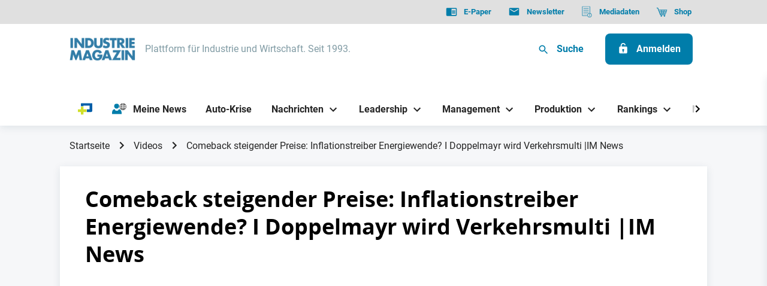

--- FILE ---
content_type: application/javascript; charset=UTF-8
request_url: https://industriemagazin.at/cdn-cgi/challenge-platform/scripts/jsd/main.js
body_size: 9028
content:
window._cf_chl_opt={AKGCx8:'b'};~function(v8,wr,wB,wP,wq,wH,wD,v1,v2,v4){v8=L,function(Y,v,vt,v7,M,Q){for(vt={Y:331,v:455,M:258,Q:230,J:438,y:428,S:285,I:265,b:401,g:419,z:355,N:394},v7=L,M=Y();!![];)try{if(Q=-parseInt(v7(vt.Y))/1+parseInt(v7(vt.v))/2+-parseInt(v7(vt.M))/3*(-parseInt(v7(vt.Q))/4)+parseInt(v7(vt.J))/5*(parseInt(v7(vt.y))/6)+-parseInt(v7(vt.S))/7*(-parseInt(v7(vt.I))/8)+parseInt(v7(vt.b))/9*(parseInt(v7(vt.g))/10)+-parseInt(v7(vt.z))/11*(parseInt(v7(vt.N))/12),v===Q)break;else M.push(M.shift())}catch(J){M.push(M.shift())}}(i,787278),wr=this||self,wB=wr[v8(255)],wP=null,wq=wd(),wH={},wH[v8(348)]='o',wH[v8(446)]='s',wH[v8(378)]='u',wH[v8(466)]='z',wH[v8(385)]='n',wH[v8(392)]='I',wH[v8(325)]='b',wD=wH,wr[v8(278)]=function(Y,M,Q,J,Mp,Mt,ME,vs,y,I,g,z,N,R,s){if(Mp={Y:412,v:467,M:442,Q:351,J:271,y:225,S:333,I:246,b:236,g:449,z:246,N:236,f:449,e:389,R:426,s:403,W:303,a:357,j:293,A:295,h:272},Mt={Y:259,v:467,M:431,Q:347,J:223,y:275,S:283,I:274,b:235,g:403,z:302,N:454},ME={Y:240,v:407,M:433,Q:416},vs=v8,y={'NOTJS':function(W,j){return W>=j},'wRIXO':function(W,j){return W<j},'fZkjy':vs(Mp.Y),'sYRYV':function(W,j){return W+j},'CHEjT':vs(Mp.v),'hlFbe':function(W,j){return W+j},'nCgJH':function(W,j){return W===j},'mOJMd':function(W,j){return W(j)},'XymER':function(W,j){return j===W},'QYiEo':function(W,j){return W+j},'cgSoB':function(W,j,A){return W(j,A)}},M===null||y[vs(Mp.M)](void 0,M))return J;for(I=y[vs(Mp.Q)](v0,M),Y[vs(Mp.J)][vs(Mp.y)]&&(I=I[vs(Mp.S)](Y[vs(Mp.J)][vs(Mp.y)](M))),I=Y[vs(Mp.I)][vs(Mp.b)]&&Y[vs(Mp.g)]?Y[vs(Mp.z)][vs(Mp.N)](new Y[(vs(Mp.f))](I)):function(W,va,j){if(va=vs,y[va(Mt.Y)]!==va(Mt.v))y[va(Mt.M)](y[va(Mt.Q)],200)&&y[va(Mt.J)](S[va(Mt.Q)],300)?z(y[va(Mt.y)]):N(y[va(Mt.S)](va(Mt.I),S[va(Mt.Q)]));else{for(W[va(Mt.b)](),j=0;y[va(Mt.J)](j,W[va(Mt.g)]);W[j+1]===W[j]?W[va(Mt.z)](y[va(Mt.N)](j,1),1):j+=1);return W}}(I),g='nAsAaAb'.split('A'),g=g[vs(Mp.e)][vs(Mp.R)](g),z=0;z<I[vs(Mp.s)];N=I[z],R=wx(Y,M,N),y[vs(Mp.Q)](g,R)?(s=R==='s'&&!Y[vs(Mp.W)](M[N]),y[vs(Mp.a)](vs(Mp.j),Q+N)?S(y[vs(Mp.A)](Q,N),R):s||S(Q+N,M[N])):y[vs(Mp.h)](S,Q+N,R),z++);return J;function S(W,j,vW){vW=vs,Object[vW(ME.Y)][vW(ME.v)][vW(ME.M)](J,j)||(J[j]=[]),J[j][vW(ME.Q)](W)}},v1=v8(439)[v8(470)](';'),v2=v1[v8(389)][v8(426)](v1),wr[v8(244)]=function(v,M,Mq,Md,vj,Q,J,y,S,I,g){for(Mq={Y:311,v:309,M:328,Q:397,J:403,y:328,S:403,I:342,b:416,g:311,z:249},Md={Y:311},vj=v8,Q={},Q[vj(Mq.Y)]=function(z,N){return z+N},Q[vj(Mq.v)]=function(z,N){return z<N},Q[vj(Mq.M)]=function(z,N){return N===z},J=Q,y=Object[vj(Mq.Q)](M),S=0;J[vj(Mq.v)](S,y[vj(Mq.J)]);S++)if(I=y[S],J[vj(Mq.y)]('f',I)&&(I='N'),v[I]){for(g=0;J[vj(Mq.v)](g,M[y[S]][vj(Mq.S)]);-1===v[I][vj(Mq.I)](M[y[S]][g])&&(v2(M[y[S]][g])||v[I][vj(Mq.b)](J[vj(Mq.g)]('o.',M[y[S]][g]))),g++);}else v[I]=M[y[S]][vj(Mq.z)](function(z,vA){return vA=vj,J[vA(Md.Y)]('o.',z)})},v4=function(QK,QC,Qh,Qj,Qa,QW,vC,M,Q,J,y){return QK={Y:388,v:307,M:435},QC={Y:461,v:232,M:252,Q:461,J:231,y:460,S:464,I:273,b:363,g:372,z:361,N:228,f:352,e:416,R:461,s:273,W:461,a:410,j:339,A:267,h:462,C:464,K:284,T:260,X:461,o:434,l:420,n:434,Z:350},Qh={Y:403},Qj={Y:273,v:403,M:434,Q:240,J:407,y:433,S:240,I:407,b:362,g:362,z:407,N:301,f:343,e:416,R:363,s:343,W:287,a:270,j:409,A:248,h:273,C:416,K:436,T:289,X:461,o:336,l:461,n:333,Z:397,G:425,B:324,P:240,c:433,O:452,E:452,m:343,U:273,F:270,d:306,V:270,H:395,D:343,k:410,x:416,i0:363,i1:343,i2:264,i3:416,i4:273,i5:416,i6:270,i7:371,i8:304,i9:416,ii:260},Qa={Y:253},QW={Y:415,v:434},vC=v8,M={'GGARg':function(S,I){return I==S},'rETJI':function(S,I){return S<I},'PqhVO':function(S,I){return S(I)},'FVASD':function(S,I){return S>I},'QAbOo':vC(QK.Y),'APGmX':function(S,I){return S>I},'TqPfz':function(S,I){return S>I},'oqZeg':function(S,I){return I|S},'uzCqe':function(S,I){return S==I},'fpECI':function(S,I){return S-I},'aTxGe':function(S,I){return S(I)},'MuAQj':function(S,I){return S<<I},'CRaeM':function(S,I){return S==I},'Jfsgw':function(S,I){return S!==I},'MVoHI':function(S,I){return S==I},'KhiKj':function(S,I){return I==S},'ddYlK':function(S,I){return S&I},'YmFWj':function(S,I){return S<<I},'xebIg':function(S,I){return I==S},'wpBYs':function(S,I){return I&S},'VLkqw':function(S,I){return S(I)},'mjCkl':function(S,I){return I!=S},'vacoH':function(S,I){return S&I},'wjJoD':function(S,I){return I==S},'lldQl':function(S,I){return I&S},'vGWHt':function(S,I){return S(I)},'FrwLP':function(S,I){return S*I},'ngfSa':function(S,I){return S<I},'KkGkB':function(S,I){return S<I},'IrIiy':function(S,I){return S(I)},'dPWDt':function(S,I){return S-I},'DilAJ':function(S,I){return S<I},'PFvwU':function(S,I){return S+I},'aooTJ':function(S,I){return S==I}},Q=String[vC(QK.v)],J={'h':function(S,vK){return vK=vC,M[vK(Qa.Y)](null,S)?'':J.g(S,6,function(I,vT){return vT=vK,vT(QW.Y)[vT(QW.v)](I)})},'g':function(S,I,z,vX,N,R,s,W,j,A,C,K,T,X,o,E,Z,G,B,O){if(vX=vC,S==null)return'';for(R={},s={},W='',j=2,A=3,C=2,K=[],T=0,X=0,o=0;M[vX(Qj.Y)](o,S[vX(Qj.v)]);o+=1)if(Z=S[vX(Qj.M)](o),Object[vX(Qj.Q)][vX(Qj.J)][vX(Qj.y)](R,Z)||(R[Z]=A++,s[Z]=!0),G=W+Z,Object[vX(Qj.S)][vX(Qj.I)][vX(Qj.y)](R,G))W=G;else if(M[vX(Qj.b)]===M[vX(Qj.g)]){if(Object[vX(Qj.S)][vX(Qj.z)][vX(Qj.y)](s,W)){if(M[vX(Qj.N)](256,W[vX(Qj.f)](0))){for(N=0;N<C;T<<=1,X==I-1?(X=0,K[vX(Qj.e)](M[vX(Qj.R)](z,T)),T=0):X++,N++);for(B=W[vX(Qj.s)](0),N=0;M[vX(Qj.W)](8,N);T=M[vX(Qj.a)](T<<1.49,B&1.95),M[vX(Qj.j)](X,M[vX(Qj.A)](I,1))?(X=0,K[vX(Qj.e)](z(T)),T=0):X++,B>>=1,N++);}else{for(B=1,N=0;M[vX(Qj.h)](N,C);T=T<<1.24|B,I-1==X?(X=0,K[vX(Qj.C)](M[vX(Qj.K)](z,T)),T=0):X++,B=0,N++);for(B=W[vX(Qj.f)](0),N=0;16>N;T=M[vX(Qj.T)](T,1)|B&1,I-1==X?(X=0,K[vX(Qj.e)](z(T)),T=0):X++,B>>=1,N++);}j--,j==0&&(j=Math[vX(Qj.X)](2,C),C++),delete s[W]}else for(B=R[W],N=0;N<C;T=1&B|T<<1,I-1==X?(X=0,K[vX(Qj.e)](M[vX(Qj.R)](z,T)),T=0):X++,B>>=1,N++);W=(j--,M[vX(Qj.o)](0,j)&&(j=Math[vX(Qj.l)](2,C),C++),R[G]=A++,String(Z))}else{for(O=[];null!==S;O=O[vX(Qj.n)](I[vX(Qj.Z)](X)),I=z[vX(Qj.G)](N));return O}if(M[vX(Qj.B)]('',W)){if(Object[vX(Qj.P)][vX(Qj.I)][vX(Qj.c)](s,W)){if(vX(Qj.O)===vX(Qj.E)){if(256>W[vX(Qj.m)](0)){for(N=0;M[vX(Qj.U)](N,C);T<<=1,X==I-1?(X=0,K[vX(Qj.C)](z(T)),T=0):X++,N++);for(B=W[vX(Qj.s)](0),N=0;8>N;T=M[vX(Qj.F)](M[vX(Qj.T)](T,1),B&1),M[vX(Qj.d)](X,I-1)?(X=0,K[vX(Qj.e)](z(T)),T=0):X++,B>>=1,N++);}else{for(B=1,N=0;N<C;T=M[vX(Qj.V)](M[vX(Qj.T)](T,1),B),M[vX(Qj.H)](X,M[vX(Qj.A)](I,1))?(X=0,K[vX(Qj.e)](z(T)),T=0):X++,B=0,N++);for(B=W[vX(Qj.D)](0),N=0;16>N;T=T<<1|M[vX(Qj.k)](B,1),M[vX(Qj.o)](X,I-1)?(X=0,K[vX(Qj.e)](z(T)),T=0):X++,B>>=1,N++);}j--,0==j&&(j=Math[vX(Qj.l)](2,C),C++),delete s[W]}else{for(j=0;M[vX(Qj.U)](Z,G);P<<=1,N==O-1?(E=0,Z[vX(Qj.x)](M[vX(Qj.i0)](U,F)),E=0):V++,B++);for(E=H[vX(Qj.i1)](0),D=0;M[vX(Qj.i2)](8,o);i0=E&1.77|i1<<1,i2==i3-1?(i4=0,i5[vX(Qj.i3)](M[vX(Qj.R)](i6,i7)),i8=0):i9++,E>>=1,x++);}}else for(B=R[W],N=0;M[vX(Qj.i4)](N,C);T=T<<1.97|B&1.82,X==M[vX(Qj.A)](I,1)?(X=0,K[vX(Qj.i5)](z(T)),T=0):X++,B>>=1,N++);j--,0==j&&C++}for(B=2,N=0;N<C;T=M[vX(Qj.i6)](M[vX(Qj.i7)](T,1),B&1),X==I-1?(X=0,K[vX(Qj.i3)](z(T)),T=0):X++,B>>=1,N++);for(;;)if(T<<=1,M[vX(Qj.i8)](X,I-1)){K[vX(Qj.i9)](z(T));break}else X++;return K[vX(Qj.ii)]('')},'j':function(S,QA,vo){return QA={Y:343},vo=vC,S==null?'':S==''?null:J.i(S[vo(Qh.Y)],32768,function(I,vl){return vl=vo,S[vl(QA.Y)](I)})},'i':function(S,I,z,vn,N,R,s,W,j,A,C,K,T,X,o,Z,B,G){for(vn=vC,N=[],R=4,s=4,W=3,j=[],K=z(0),T=I,X=1,A=0;3>A;N[A]=A,A+=1);for(o=0,Z=Math[vn(QC.Y)](2,2),C=1;Z!=C;G=M[vn(QC.v)](K,T),T>>=1,0==T&&(T=I,K=M[vn(QC.M)](z,X++)),o|=C*(0<G?1:0),C<<=1);switch(o){case 0:for(o=0,Z=Math[vn(QC.Q)](2,8),C=1;M[vn(QC.J)](C,Z);G=M[vn(QC.y)](K,T),T>>=1,M[vn(QC.S)](0,T)&&(T=I,K=z(X++)),o|=(M[vn(QC.I)](0,G)?1:0)*C,C<<=1);B=M[vn(QC.b)](Q,o);break;case 1:for(o=0,Z=Math[vn(QC.Y)](2,16),C=1;Z!=C;G=M[vn(QC.g)](K,T),T>>=1,0==T&&(T=I,K=M[vn(QC.z)](z,X++)),o|=M[vn(QC.N)](M[vn(QC.f)](0,G)?1:0,C),C<<=1);B=Q(o);break;case 2:return''}for(A=N[3]=B,j[vn(QC.e)](B);;){if(X>S)return'';for(o=0,Z=Math[vn(QC.R)](2,W),C=1;Z!=C;G=M[vn(QC.g)](K,T),T>>=1,0==T&&(T=I,K=z(X++)),o|=(M[vn(QC.s)](0,G)?1:0)*C,C<<=1);switch(B=o){case 0:for(o=0,Z=Math[vn(QC.W)](2,8),C=1;Z!=C;G=M[vn(QC.a)](K,T),T>>=1,0==T&&(T=I,K=M[vn(QC.z)](z,X++)),o|=(M[vn(QC.j)](0,G)?1:0)*C,C<<=1);N[s++]=M[vn(QC.A)](Q,o),B=M[vn(QC.h)](s,1),R--;break;case 1:for(o=0,Z=Math[vn(QC.Q)](2,16),C=1;C!=Z;G=T&K,T>>=1,M[vn(QC.C)](0,T)&&(T=I,K=z(X++)),o|=M[vn(QC.N)](M[vn(QC.K)](0,G)?1:0,C),C<<=1);N[s++]=Q(o),B=s-1,R--;break;case 2:return j[vn(QC.T)]('')}if(0==R&&(R=Math[vn(QC.X)](2,W),W++),N[B])B=N[B];else if(B===s)B=A+A[vn(QC.o)](0);else return null;j[vn(QC.e)](B),N[s++]=M[vn(QC.l)](A,B[vn(QC.n)](0)),R--,A=B,M[vn(QC.Z)](0,R)&&(R=Math[vn(QC.Y)](2,W),W++)}}},y={},y[vC(QK.M)]=J.h,y}(),v5();function wU(M9,vM,v,M,Q,J,y){return M9={Y:447,v:334,M:393,Q:396,J:334},vM=v8,v={},v[vM(M9.Y)]=function(S,I){return S/I},v[vM(M9.v)]=function(S,I){return S-I},M=v,Q=3600,J=wm(),y=Math[vM(M9.M)](M[vM(M9.Y)](Date[vM(M9.Q)](),1e3)),M[vM(M9.J)](y,J)>Q?![]:!![]}function wO(vk,vL,v,M,Q,J,y,S){for(vk={Y:356,v:296,M:463,Q:256,J:470,y:379,S:463,I:385,b:256},vL=v8,v={},v[vL(vk.Y)]=vL(vk.v),v[vL(vk.M)]=function(I,b){return I!==b},v[vL(vk.Q)]=function(I,b){return I<b},M=v,Q=M[vL(vk.Y)][vL(vk.J)]('|'),J=0;!![];){switch(Q[J++]){case'0':y=S.i;continue;case'1':if(!S)return null;continue;case'2':return y;case'3':S=wr[vL(vk.y)];continue;case'4':if(M[vL(vk.S)](typeof y,vL(vk.I))||M[vL(vk.b)](y,30))return null;continue}break}}function v6(Q,J,QH,vE,y,S,I,b){if(QH={Y:346,v:412,M:243,Q:297,J:458,y:391,S:221,I:227,b:341,g:404,z:384,N:391,f:221,e:227,R:243,s:399,W:404},vE=v8,y={},y[vE(QH.Y)]=vE(QH.v),y[vE(QH.M)]=vE(QH.Q),S=y,!Q[vE(QH.J)])return;J===vE(QH.v)?(I={},I[vE(QH.y)]=vE(QH.S),I[vE(QH.I)]=Q.r,I[vE(QH.b)]=S[vE(QH.Y)],wr[vE(QH.g)][vE(QH.z)](I,'*')):(b={},b[vE(QH.N)]=vE(QH.f),b[vE(QH.e)]=Q.r,b[vE(QH.b)]=S[vE(QH.R)],b[vE(QH.s)]=J,wr[vE(QH.W)][vE(QH.z)](b,'*'))}function L(u,Y,w,v){return u=u-221,w=i(),v=w[u],v}function wm(M6,vv,Y,v){return M6={Y:379,v:393,M:345},vv=v8,Y={'RfxiK':function(M,Q){return M(Q)}},v=wr[vv(M6.Y)],Math[vv(M6.v)](+Y[vv(M6.M)](atob,v.t))}function wk(v,M,Mz,vg,Q,J){return Mz={Y:398,v:411,M:240,Q:317,J:433,y:342,S:315},vg=v8,Q={},Q[vg(Mz.Y)]=function(S,I){return S instanceof I},J=Q,J[vg(Mz.Y)](M,v[vg(Mz.v)])&&0<v[vg(Mz.v)][vg(Mz.M)][vg(Mz.Q)][vg(Mz.J)](M)[vg(Mz.y)](vg(Mz.S))}function wt(M3,vY,Y,v){if(M3={Y:276},vY=v8,Y={'SJlSS':function(M){return M()}},v=Y[vY(M3.Y)](wO),v===null)return;wP=(wP&&clearTimeout(wP),setTimeout(function(){wc()},1e3*v))}function wV(J,y,Mb,vb,S,I,b,g,z,N,f,R,s,W,a,j){if(Mb={Y:381,v:472,M:432,Q:390,J:338,y:305,S:456,I:459,b:470,g:238,z:469,N:391,f:353,e:281,R:435,s:379,W:451,a:314,j:471,A:314,h:383,C:471,K:299,T:471,X:299,o:373,l:471,n:369,Z:421,G:320,B:429,P:432,c:268,O:366,E:290,m:441},vb=v8,S={},S[vb(Mb.Y)]=vb(Mb.v),S[vb(Mb.M)]=function(A,h){return A+h},S[vb(Mb.Q)]=vb(Mb.J),I=S,!wp(0))return![];g=(b={},b[vb(Mb.y)]=J,b[vb(Mb.S)]=y,b);try{for(z=vb(Mb.I)[vb(Mb.b)]('|'),N=0;!![];){switch(z[N++]){case'0':f={},f[vb(Mb.g)]=g,f[vb(Mb.z)]=W,f[vb(Mb.N)]=vb(Mb.f),a[vb(Mb.e)](v4[vb(Mb.R)](f));continue;case'1':R=wr[vb(Mb.s)];continue;case'2':a[vb(Mb.W)](I[vb(Mb.Y)],j);continue;case'3':W=(s={},s[vb(Mb.a)]=wr[vb(Mb.j)][vb(Mb.A)],s[vb(Mb.h)]=wr[vb(Mb.C)][vb(Mb.h)],s[vb(Mb.K)]=wr[vb(Mb.T)][vb(Mb.X)],s[vb(Mb.o)]=wr[vb(Mb.l)][vb(Mb.n)],s[vb(Mb.Z)]=wq,s);continue;case'4':a=new wr[(vb(Mb.G))]();continue;case'5':a[vb(Mb.B)]=function(){};continue;case'6':j=I[vb(Mb.P)](vb(Mb.c),wr[vb(Mb.j)][vb(Mb.O)])+vb(Mb.E)+R.r+I[vb(Mb.Q)];continue;case'7':a[vb(Mb.m)]=2500;continue}break}}catch(A){}}function wE(M0,vu,Y){return M0={Y:298},vu=v8,Y={'xfzDa':function(v){return v()}},Y[vu(M0.Y)](wO)!==null}function wd(My,vI){return My={Y:254,v:254},vI=v8,crypto&&crypto[vI(My.Y)]?crypto[vI(My.v)]():''}function wp(Y,M4,vw){return M4={Y:367},vw=v8,Math[vw(M4.Y)]()<Y}function v0(v,Mo,vR,M,Q,J){for(Mo={Y:292,v:292,M:333,Q:397,J:425},vR=v8,M={},M[vR(Mo.Y)]=function(S,I){return S!==I},Q=M,J=[];Q[vR(Mo.v)](null,v);J=J[vR(Mo.M)](Object[vR(Mo.Q)](v)),v=Object[vR(Mo.J)](v));return J}function wc(Y,vV,vq,v9,v,M){vV={Y:387,v:262,M:437,Q:229,J:308},vq={Y:445,v:224,M:242},v9=v8,v={'SWMhz':v9(vV.Y),'AMCkB':function(Q,J){return Q(J)},'sUGCB':function(Q){return Q()},'zeran':function(Q){return Q()},'itgUy':function(Q,J,y){return Q(J,y)},'dZZbn':function(Q,J,y){return Q(J,y)}},M=v[v9(vV.v)](v3),v[v9(vV.M)](wF,M.r,function(Q,vi){vi=v9,typeof Y===v[vi(vq.Y)]&&v[vi(vq.v)](Y,Q),v[vi(vq.M)](wt)}),M.e&&v[v9(vV.Q)](wV,v9(vV.J),M.e)}function v3(MH,vh,M,Q,J,y,S,I){M=(MH={Y:330,v:288,M:247,Q:327,J:359,y:251,S:261,I:321,b:440,g:473,z:237,N:349,f:364,e:329},vh=v8,{'tqAse':function(b,g,z,N,f){return b(g,z,N,f)},'pwucJ':vh(MH.Y)});try{return Q=wB[vh(MH.v)](vh(MH.M)),Q[vh(MH.Q)]=vh(MH.J),Q[vh(MH.y)]='-1',wB[vh(MH.S)][vh(MH.I)](Q),J=Q[vh(MH.b)],y={},y=pRIb1(J,J,'',y),y=M[vh(MH.g)](pRIb1,J,J[vh(MH.z)]||J[M[vh(MH.N)]],'n.',y),y=pRIb1(J,Q[vh(MH.f)],'d.',y),wB[vh(MH.S)][vh(MH.e)](Q),S={},S.r=y,S.e=null,S}catch(b){return I={},I.r={},I.e=b,I}}function i(QD){return QD='xWeMS,d.cookie,vHCxL,QYiEo,3|1|0|4|2,error,xfzDa,LRmiB4,CcACP,APGmX,splice,isNaN,xebIg,AdeF3,MVoHI,fromCharCode,error on cf_chl_props,nmyYT,readyState,NUfBo,onload,/jsd/oneshot/d251aa49a8a3/0.0306706172569634:1769113543:w3ReJlfilWfTyLWC4jG22JGqT73e67pyB6BnZbXSH3g/,CnwA5,[native code],DOMContentLoaded,toString,PLCTt,Iplpp,XMLHttpRequest,appendChild,xhr-error,yYNiC,Jfsgw,boolean,EWCAU,style,fPepO,removeChild,navigator,1083796NyAFMO,3|0|4|1|2,concat,NeZyU,KrrnC,CRaeM,isArray,/invisible/jsd,KkGkB,EVRYo,event,indexOf,charCodeAt,Cxygs,RfxiK,rfTzf,status,object,pwucJ,aooTJ,mOJMd,ngfSa,jsd,QUpqV,10176067IBZVDa,fzWDt,XymER,jCpBP,display: none,NWCkY,vGWHt,QAbOo,PqhVO,contentDocument,HINSO,AKGCx8,random,mzfuM,aUjz8,href,YmFWj,lldQl,pkLOA2,UDGUu,tbIAI,zqrnh,ShsHz,undefined,__CF$cv$params,catch,ghWaT,CXsCH,SSTpq3,postMessage,number,loading,function,mtxeT,includes,LhiBR,source,bigint,floor,24vaguFZ,KhiKj,now,keys,Znyqd,detail,vICxV,153WXltyF,pEKUZ,length,parent,MYgAW,onerror,hasOwnProperty,addEventListener,uzCqe,ddYlK,Function,success,bBqOk,WxTZl,DJbF$W4ytVALH3RQBOxcT2qvdu9Mfr-kSgj1a6YzmEKh8n5+NPIiUolXZpC0Gsew7,push,stringify,EoSLx,171170AlJisy,PFvwU,JBxy9,jeIxO,gWEpj,jYYkw,getPrototypeOf,bind,location,18sdeGal,ontimeout,mGJFT,NOTJS,GStVF,call,charAt,vZFWwD,aTxGe,itgUy,2466705GEAOCN,_cf_chl_opt;JJgc4;PJAn2;kJOnV9;IWJi4;OHeaY1;DqMg0;FKmRv9;LpvFx1;cAdz2;PqBHf2;nFZCC5;ddwW5;pRIb1;rxvNi8;RrrrA2;erHi9,contentWindow,timeout,nCgJH,wihjv,blxxF,SWMhz,string,tziPR,MNOon,Set,onreadystatechange,open,SzYDy,jYYVT,hlFbe,1409136eRQzav,TYlZ6,ytgkI,api,1|6|4|2|7|5|3|0,vacoH,pow,dPWDt,YqTDa,wjJoD,vzcST,symbol,bcgch,FSJXO,chctx,split,_cf_chl_opt,POST,tqAse,cloudflare-invisible,AClbc,wRIXO,AMCkB,getOwnPropertyNames,OqimE,sid,FrwLP,dZZbn,54396QTOxko,mjCkl,wpBYs,zlXTc,SCZwF,sort,from,clientInformation,errorInfoObject,log,prototype,oPReW,sUGCB,zJkiS,rxvNi8,bLgBU,Array,iframe,fpECI,map,MNZqO,tabIndex,VLkqw,GGARg,randomUUID,document,CjdgH,yrCls,81nsgWPw,CHEjT,join,body,zeran,PJfnT,FVASD,1405624YKIeRo,FEvzw,IrIiy,/cdn-cgi/challenge-platform/h/,aPNBP,oqZeg,Object,cgSoB,rETJI,http-code:,fZkjy,SJlSS,gnmmf,pRIb1,YFqwS,THHZu,send,GZoRn,sYRYV,DilAJ,35hanDoS,ZOAlr,TqPfz,createElement,MuAQj,/b/ov1/0.0306706172569634:1769113543:w3ReJlfilWfTyLWC4jG22JGqT73e67pyB6BnZbXSH3g/,vHEGj'.split(','),i=function(){return QD},i()}function v5(QV,Qq,QF,QU,QE,vZ,Y,v,M,Q,I,J){if(QV={Y:221,v:386,M:379,Q:310,J:386,y:377,S:377,I:286,b:365,g:343,z:300,N:416,f:343,e:430,R:416,s:468,W:382,a:416,j:343,A:365,h:368,C:263,K:416,T:266,X:461,o:408,l:400,n:402,Z:335,G:316,B:391,P:423,c:227,O:341,E:412,m:404,U:384,F:450},Qq={Y:310,v:319,M:450},QF={Y:294},QU={Y:443,v:326,M:294,Q:405},QE={Y:453},vZ=v8,Y={'jYYVT':function(S,I){return I===S},'HINSO':function(S,I){return S>I},'CcACP':function(S,I){return S<I},'mGJFT':function(S,I){return S-I},'FSJXO':function(S,I){return S<<I},'CXsCH':function(S,I){return I==S},'mzfuM':function(S,I){return I|S},'PJfnT':function(S,I){return S-I},'FEvzw':function(y,S){return y(S)},'gWEpj':vZ(QV.Y),'Iplpp':vZ(QV.v),'ZOAlr':function(y){return y()},'vICxV':function(S,I){return I!==S}},v=wr[vZ(QV.M)],!v)return;if(!wU())return;if(M=![],Q=function(Qt,vr,y){if(Qt={Y:277},vr=vZ,y={'gnmmf':function(S,I,b){return S(I,b)},'wihjv':function(S,I,vG){return vG=L,Y[vG(QE.Y)](S,I)},'EWCAU':vr(QF.Y)},!M){if(M=!![],!wU())return;wc(function(S,vP,I,Qm){if(vP=vr,I={'jYYkw':function(b,g,z,vB){return vB=L,y[vB(Qt.Y)](b,g,z)},'MYgAW':function(b,g){return b(g)}},y[vP(QU.Y)](y[vP(QU.v)],vP(QU.M)))v6(v,S);else if(Qm={Y:424},!S){if(f=!![],!e())return;I[vP(QU.Q)](R,function(h,vc){vc=vP,I[vc(Qm.Y)](a,j,h)})}})}},wB[vZ(QV.Q)]!==vZ(QV.J)){if(vZ(QV.y)===vZ(QV.S))Y[vZ(QV.I)](Q);else{if(Y[vZ(QV.b)](256,iW[vZ(QV.g)](0))){for(LZ=0;Y[vZ(QV.z)](LG,Lr);LP<<=1,LO-1==Lc?(LE=0,Lt[vZ(QV.N)](Lp(Lm)),LU=0):LF++,LB++);for(Ld=Lq[vZ(QV.f)](0),LV=0;8>LH;Lk=Lx<<1.93|u0&1.89,u1==Y[vZ(QV.e)](u2,1)?(u3=0,u4[vZ(QV.R)](u5(u6)),u7=0):u8++,u9>>=1,LD++);}else{for(ui=1,uL=0;uu<uY;uv=Y[vZ(QV.s)](uM,1)|uQ,Y[vZ(QV.W)](uJ,uy-1)?(uS=0,uI[vZ(QV.a)](ub(ug)),uz=0):uN++,uf=0,uw++);for(ue=uR[vZ(QV.j)](0),us=0;Y[vZ(QV.A)](16,uW);uj=Y[vZ(QV.h)](uA<<1.45,uh&1),Y[vZ(QV.W)](uC,Y[vZ(QV.C)](uK,1))?(uT=0,uX[vZ(QV.K)](Y[vZ(QV.T)](uo,ul)),un=0):uZ++,uG>>=1,ua++);}Lh--,0==LC&&(LK=LT[vZ(QV.X)](2,LX),Lo++),delete Ll[Ln]}}else wr[vZ(QV.o)]?Y[vZ(QV.l)](vZ(QV.n),vZ(QV.Z))?wB[vZ(QV.o)](vZ(QV.G),Q):(I={},I[vZ(QV.B)]=Y[vZ(QV.P)],I[vZ(QV.c)]=Q.r,I[vZ(QV.O)]=vZ(QV.E),M[vZ(QV.m)][vZ(QV.U)](I,'*')):(J=wB[vZ(QV.F)]||function(){},wB[vZ(QV.F)]=function(vO){vO=vZ,J(),wB[vO(Qq.Y)]!==Y[vO(Qq.v)]&&(wB[vO(Qq.M)]=J,Q())})}function wx(Y,M,Q,MT,MK,Mj,vz,J,y,e,R,s,W,Mh,S){J=(MT={Y:441,v:385,M:375,Q:344,J:245,y:348,S:422,I:250,b:429,g:234,z:234,N:354,f:308,e:280,R:226,s:444,W:418,a:465,j:387,A:380,h:380,C:332,K:470,T:376,X:358,o:241,l:379,n:386,Z:450,G:246,B:337,P:226,c:387,O:269},MK={Y:318,v:310,M:413,Q:450},Mj={Y:340},vz=v8,{'EVRYo':vz(MT.Y),'QUpqV':function(I,g,z){return I(g,z)},'zqrnh':function(I,g){return I!==g},'jCpBP':vz(MT.v),'oPReW':function(I,g){return I<g},'MNOon':function(I){return I()},'jeIxO':vz(MT.M),'MNZqO':vz(MT.Q),'SCZwF':vz(MT.J),'THHZu':function(I,g){return I==g},'OqimE':function(I,g){return I===g},'blxxF':vz(MT.y),'aPNBP':function(I,g,z){return I(g,z)}});try{J[vz(MT.S)]!==J[vz(MT.I)]?y=M[Q]:(Q[vz(MT.Y)]=5e3,J[vz(MT.b)]=function(vN){vN=vz,S(J[vN(Mj.Y)])})}catch(g){if(J[vz(MT.g)]===J[vz(MT.z)])return'i';else J[vz(MT.N)](M,vz(MT.f),Q.e)}if(J[vz(MT.e)](null,y))return J[vz(MT.R)](void 0,y)?'u':'x';if(J[vz(MT.s)]==typeof y){if(J[vz(MT.R)](vz(MT.W),vz(MT.W)))try{if(vz(MT.a)===vz(MT.a)){if(vz(MT.j)==typeof y[vz(MT.A)])return y[vz(MT.h)](function(){}),'p'}else for(e=vz(MT.C)[vz(MT.K)]('|'),R=0;!![];){switch(e[R++]){case'0':if(!s)return null;continue;case'1':if(J[vz(MT.T)](typeof W,J[vz(MT.X)])||J[vz(MT.o)](W,30))return null;continue;case'2':return W;case'3':s=y[vz(MT.l)];continue;case'4':W=s.i;continue}break}}catch(e){}else Mh={Y:448},s={'PLCTt':function(j,vf){return vf=vz,J[vf(Mh.Y)](j)},'bBqOk':vz(MT.n)},W=y[vz(MT.Z)]||function(){},S[vz(MT.Z)]=function(ve){ve=vz,s[ve(MK.Y)](W),W[ve(MK.v)]!==s[ve(MK.M)]&&(e[ve(MK.Q)]=W,R())}}return Y[vz(MT.G)][vz(MT.B)](y)?'a':y===Y[vz(MT.G)]?'D':!0===y?'T':J[vz(MT.P)](!1,y)?'F':(S=typeof y,vz(MT.c)==S?J[vz(MT.O)](wk,Y,y)?'N':'f':wD[S]||'?')}function wF(Y,v,MJ,MQ,MM,Mv,vQ,M,Q,J,I,y,b){if(MJ={Y:274,v:322,M:472,Q:313,J:379,y:239,S:471,I:320,b:451,g:323,z:257,N:268,f:471,e:366,R:282,s:458,W:374,a:222,j:360,A:403,h:360,C:342,K:416,T:249,X:441,o:429,l:312,n:406,Z:427,G:370,B:427,P:370,c:281,O:435,E:417},MQ={Y:279,v:233},MM={Y:347,v:457,M:291,Q:412,J:414,y:347},Mv={Y:441},vQ=v8,M={'NWCkY':function(S,I){return I===S},'ytgkI':function(S,I){return S<I},'vHEGj':function(S,I){return S(I)},'WxTZl':vQ(MJ.Y),'zlXTc':vQ(MJ.v),'yYNiC':vQ(MJ.M),'yrCls':function(S,I){return S+I},'GZoRn':vQ(MJ.Q)},Q=wr[vQ(MJ.J)],console[vQ(MJ.y)](wr[vQ(MJ.S)]),J=new wr[(vQ(MJ.I))](),J[vQ(MJ.b)](M[vQ(MJ.g)],M[vQ(MJ.z)](vQ(MJ.N)+wr[vQ(MJ.f)][vQ(MJ.e)],M[vQ(MJ.R)])+Q.r),Q[vQ(MJ.s)]){if(vQ(MJ.W)===vQ(MJ.a)){if(I=K[T],M[vQ(MJ.j)]('f',I)&&(I='N'),X[I]){for(b=0;b<o[l[n]][vQ(MJ.A)];M[vQ(MJ.h)](-1,Z[I][vQ(MJ.C)](G[B[P]][b]))&&(c(O[E[m]][b])||U[I][vQ(MJ.K)]('o.'+F[d[V]][b])),b++);}else H[I]=D[k[x]][vQ(MJ.T)](function(i3){return'o.'+i3})}else J[vQ(MJ.X)]=5e3,J[vQ(MJ.o)]=function(vJ){vJ=vQ,v(vJ(Mv.Y))}}J[vQ(MJ.l)]=function(vy){vy=vQ,J[vy(MM.Y)]>=200&&M[vy(MM.v)](J[vy(MM.Y)],300)?M[vy(MM.M)](v,vy(MM.Q)):M[vy(MM.M)](v,M[vy(MM.J)]+J[vy(MM.y)])},J[vQ(MJ.n)]=function(vS){if(vS=vQ,vS(MQ.Y)!==vS(MQ.Y))return;else v(M[vS(MQ.v)])},y={'t':wm(),'lhr':wB[vQ(MJ.Z)]&&wB[vQ(MJ.Z)][vQ(MJ.G)]?wB[vQ(MJ.B)][vQ(MJ.P)]:'','api':Q[vQ(MJ.s)]?!![]:![],'c':wE(),'payload':Y},J[vQ(MJ.c)](v4[vQ(MJ.O)](JSON[vQ(MJ.E)](y)))}}()

--- FILE ---
content_type: application/javascript
request_url: https://industriemagazin.at/dist/assets/all-uiA_r_Pg.js
body_size: 4310
content:
/* empty css             */import{P as Y,a as G,V,N as J,A as W}from"./app-CVOiYl-i.js";import{i as X}from"./index-UL4VONkk.js";import{T as q,C as K,A as Q,R as Z}from"./index-CqtYx5VZ.js";import{E as $,L as tt,P as et}from"./app-BxNPFPWn.js";import{E as nt,T as rt}from"./app-gPnO9V17.js";import{T as it}from"./app-Cct7wYm7.js";import{S as ot}from"./app-Dm1Bd42i.js";import"./index-DJWJ3uVF.js";var at=typeof globalThis<"u"?globalThis:typeof window<"u"?window:typeof global<"u"?global:typeof self<"u"?self:{};function st(k){return k&&k.__esModule&&Object.prototype.hasOwnProperty.call(k,"default")?k.default:k}var O={exports:{}};/*!
 * clipboard.js v2.0.8
 * https://clipboardjs.com/
 *
 * Licensed MIT © Zeno Rocha
 */(function(k,m){(function(v,d){k.exports=d()})(at,function(){return function(){var E={134:function(i,s,t){t.d(s,{default:function(){return z}});var o=t(279),c=t.n(o),u=t(370),y=t.n(u),h=t(817),w=t.n(h);function f(r){"@babel/helpers - typeof";return typeof Symbol=="function"&&typeof Symbol.iterator=="symbol"?f=function(e){return typeof e}:f=function(e){return e&&typeof Symbol=="function"&&e.constructor===Symbol&&e!==Symbol.prototype?"symbol":typeof e},f(r)}function g(r,n){if(!(r instanceof n))throw new TypeError("Cannot call a class as a function")}function p(r,n){for(var e=0;e<n.length;e++){var a=n[e];a.enumerable=a.enumerable||!1,a.configurable=!0,"value"in a&&(a.writable=!0),Object.defineProperty(r,a.key,a)}}function _(r,n,e){return n&&p(r.prototype,n),r}var R=function(){function r(n){g(this,r),this.resolveOptions(n),this.initSelection()}return _(r,[{key:"resolveOptions",value:function(){var e=arguments.length>0&&arguments[0]!==void 0?arguments[0]:{};this.action=e.action,this.container=e.container,this.emitter=e.emitter,this.target=e.target,this.text=e.text,this.trigger=e.trigger,this.selectedText=""}},{key:"initSelection",value:function(){this.text?this.selectFake():this.target&&this.selectTarget()}},{key:"createFakeElement",value:function(){var e=document.documentElement.getAttribute("dir")==="rtl";this.fakeElem=document.createElement("textarea"),this.fakeElem.style.fontSize="12pt",this.fakeElem.style.border="0",this.fakeElem.style.padding="0",this.fakeElem.style.margin="0",this.fakeElem.style.position="absolute",this.fakeElem.style[e?"right":"left"]="-9999px";var a=window.pageYOffset||document.documentElement.scrollTop;return this.fakeElem.style.top="".concat(a,"px"),this.fakeElem.setAttribute("readonly",""),this.fakeElem.value=this.text,this.fakeElem}},{key:"selectFake",value:function(){var e=this,a=this.createFakeElement();this.fakeHandlerCallback=function(){return e.removeFake()},this.fakeHandler=this.container.addEventListener("click",this.fakeHandlerCallback)||!0,this.container.appendChild(a),this.selectedText=w()(a),this.copyText(),this.removeFake()}},{key:"removeFake",value:function(){this.fakeHandler&&(this.container.removeEventListener("click",this.fakeHandlerCallback),this.fakeHandler=null,this.fakeHandlerCallback=null),this.fakeElem&&(this.container.removeChild(this.fakeElem),this.fakeElem=null)}},{key:"selectTarget",value:function(){this.selectedText=w()(this.target),this.copyText()}},{key:"copyText",value:function(){var e;try{e=document.execCommand(this.action)}catch{e=!1}this.handleResult(e)}},{key:"handleResult",value:function(e){this.emitter.emit(e?"success":"error",{action:this.action,text:this.selectedText,trigger:this.trigger,clearSelection:this.clearSelection.bind(this)})}},{key:"clearSelection",value:function(){this.trigger&&this.trigger.focus(),document.activeElement.blur(),window.getSelection().removeAllRanges()}},{key:"destroy",value:function(){this.removeFake()}},{key:"action",set:function(){var e=arguments.length>0&&arguments[0]!==void 0?arguments[0]:"copy";if(this._action=e,this._action!=="copy"&&this._action!=="cut")throw new Error('Invalid "action" value, use either "copy" or "cut"')},get:function(){return this._action}},{key:"target",set:function(e){if(e!==void 0)if(e&&f(e)==="object"&&e.nodeType===1){if(this.action==="copy"&&e.hasAttribute("disabled"))throw new Error('Invalid "target" attribute. Please use "readonly" instead of "disabled" attribute');if(this.action==="cut"&&(e.hasAttribute("readonly")||e.hasAttribute("disabled")))throw new Error(`Invalid "target" attribute. You can't cut text from elements with "readonly" or "disabled" attributes`);this._target=e}else throw new Error('Invalid "target" value, use a valid Element')},get:function(){return this._target}}]),r}(),P=R;function A(r){"@babel/helpers - typeof";return typeof Symbol=="function"&&typeof Symbol.iterator=="symbol"?A=function(e){return typeof e}:A=function(e){return e&&typeof Symbol=="function"&&e.constructor===Symbol&&e!==Symbol.prototype?"symbol":typeof e},A(r)}function j(r,n){if(!(r instanceof n))throw new TypeError("Cannot call a class as a function")}function C(r,n){for(var e=0;e<n.length;e++){var a=n[e];a.enumerable=a.enumerable||!1,a.configurable=!0,"value"in a&&(a.writable=!0),Object.defineProperty(r,a.key,a)}}function N(r,n,e){return n&&C(r.prototype,n),e&&C(r,e),r}function F(r,n){if(typeof n!="function"&&n!==null)throw new TypeError("Super expression must either be null or a function");r.prototype=Object.create(n&&n.prototype,{constructor:{value:r,writable:!0,configurable:!0}}),n&&x(r,n)}function x(r,n){return x=Object.setPrototypeOf||function(a,l){return a.__proto__=l,a},x(r,n)}function M(r){var n=I();return function(){var a=S(r),l;if(n){var b=S(this).constructor;l=Reflect.construct(a,arguments,b)}else l=a.apply(this,arguments);return H(this,l)}}function H(r,n){return n&&(A(n)==="object"||typeof n=="function")?n:D(r)}function D(r){if(r===void 0)throw new ReferenceError("this hasn't been initialised - super() hasn't been called");return r}function I(){if(typeof Reflect>"u"||!Reflect.construct||Reflect.construct.sham)return!1;if(typeof Proxy=="function")return!0;try{return Date.prototype.toString.call(Reflect.construct(Date,[],function(){})),!0}catch{return!1}}function S(r){return S=Object.setPrototypeOf?Object.getPrototypeOf:function(e){return e.__proto__||Object.getPrototypeOf(e)},S(r)}function L(r,n){var e="data-clipboard-".concat(r);if(n.hasAttribute(e))return n.getAttribute(e)}var B=function(r){F(e,r);var n=M(e);function e(a,l){var b;return j(this,e),b=n.call(this),b.resolveOptions(l),b.listenClick(a),b}return N(e,[{key:"resolveOptions",value:function(){var l=arguments.length>0&&arguments[0]!==void 0?arguments[0]:{};this.action=typeof l.action=="function"?l.action:this.defaultAction,this.target=typeof l.target=="function"?l.target:this.defaultTarget,this.text=typeof l.text=="function"?l.text:this.defaultText,this.container=A(l.container)==="object"?l.container:document.body}},{key:"listenClick",value:function(l){var b=this;this.listener=y()(l,"click",function(T){return b.onClick(T)})}},{key:"onClick",value:function(l){var b=l.delegateTarget||l.currentTarget;this.clipboardAction&&(this.clipboardAction=null),this.clipboardAction=new P({action:this.action(b),target:this.target(b),text:this.text(b),container:this.container,trigger:b,emitter:this})}},{key:"defaultAction",value:function(l){return L("action",l)}},{key:"defaultTarget",value:function(l){var b=L("target",l);if(b)return document.querySelector(b)}},{key:"defaultText",value:function(l){return L("text",l)}},{key:"destroy",value:function(){this.listener.destroy(),this.clipboardAction&&(this.clipboardAction.destroy(),this.clipboardAction=null)}}],[{key:"isSupported",value:function(){var l=arguments.length>0&&arguments[0]!==void 0?arguments[0]:["copy","cut"],b=typeof l=="string"?[l]:l,T=!!document.queryCommandSupported;return b.forEach(function(U){T=T&&!!document.queryCommandSupported(U)}),T}}]),e}(c()),z=B},828:function(i){var s=9;if(typeof Element<"u"&&!Element.prototype.matches){var t=Element.prototype;t.matches=t.matchesSelector||t.mozMatchesSelector||t.msMatchesSelector||t.oMatchesSelector||t.webkitMatchesSelector}function o(c,u){for(;c&&c.nodeType!==s;){if(typeof c.matches=="function"&&c.matches(u))return c;c=c.parentNode}}i.exports=o},438:function(i,s,t){var o=t(828);function c(h,w,f,g,p){var _=y.apply(this,arguments);return h.addEventListener(f,_,p),{destroy:function(){h.removeEventListener(f,_,p)}}}function u(h,w,f,g,p){return typeof h.addEventListener=="function"?c.apply(null,arguments):typeof f=="function"?c.bind(null,document).apply(null,arguments):(typeof h=="string"&&(h=document.querySelectorAll(h)),Array.prototype.map.call(h,function(_){return c(_,w,f,g,p)}))}function y(h,w,f,g){return function(p){p.delegateTarget=o(p.target,w),p.delegateTarget&&g.call(h,p)}}i.exports=u},879:function(i,s){s.node=function(t){return t!==void 0&&t instanceof HTMLElement&&t.nodeType===1},s.nodeList=function(t){var o=Object.prototype.toString.call(t);return t!==void 0&&(o==="[object NodeList]"||o==="[object HTMLCollection]")&&"length"in t&&(t.length===0||s.node(t[0]))},s.string=function(t){return typeof t=="string"||t instanceof String},s.fn=function(t){var o=Object.prototype.toString.call(t);return o==="[object Function]"}},370:function(i,s,t){var o=t(879),c=t(438);function u(f,g,p){if(!f&&!g&&!p)throw new Error("Missing required arguments");if(!o.string(g))throw new TypeError("Second argument must be a String");if(!o.fn(p))throw new TypeError("Third argument must be a Function");if(o.node(f))return y(f,g,p);if(o.nodeList(f))return h(f,g,p);if(o.string(f))return w(f,g,p);throw new TypeError("First argument must be a String, HTMLElement, HTMLCollection, or NodeList")}function y(f,g,p){return f.addEventListener(g,p),{destroy:function(){f.removeEventListener(g,p)}}}function h(f,g,p){return Array.prototype.forEach.call(f,function(_){_.addEventListener(g,p)}),{destroy:function(){Array.prototype.forEach.call(f,function(_){_.removeEventListener(g,p)})}}}function w(f,g,p){return c(document.body,f,g,p)}i.exports=u},817:function(i){function s(t){var o;if(t.nodeName==="SELECT")t.focus(),o=t.value;else if(t.nodeName==="INPUT"||t.nodeName==="TEXTAREA"){var c=t.hasAttribute("readonly");c||t.setAttribute("readonly",""),t.select(),t.setSelectionRange(0,t.value.length),c||t.removeAttribute("readonly"),o=t.value}else{t.hasAttribute("contenteditable")&&t.focus();var u=window.getSelection(),y=document.createRange();y.selectNodeContents(t),u.removeAllRanges(),u.addRange(y),o=u.toString()}return o}i.exports=s},279:function(i){function s(){}s.prototype={on:function(t,o,c){var u=this.e||(this.e={});return(u[t]||(u[t]=[])).push({fn:o,ctx:c}),this},once:function(t,o,c){var u=this;function y(){u.off(t,y),o.apply(c,arguments)}return y._=o,this.on(t,y,c)},emit:function(t){var o=[].slice.call(arguments,1),c=((this.e||(this.e={}))[t]||[]).slice(),u=0,y=c.length;for(u;u<y;u++)c[u].fn.apply(c[u].ctx,o);return this},off:function(t,o){var c=this.e||(this.e={}),u=c[t],y=[];if(u&&o)for(var h=0,w=u.length;h<w;h++)u[h].fn!==o&&u[h].fn._!==o&&y.push(u[h]);return y.length?c[t]=y:delete c[t],this}},i.exports=s,i.exports.TinyEmitter=s}},v={};function d(i){if(v[i])return v[i].exports;var s=v[i]={exports:{}};return E[i](s,s.exports,d),s.exports}return function(){d.n=function(i){var s=i&&i.__esModule?function(){return i.default}:function(){return i};return d.d(s,{a:s}),s}}(),function(){d.d=function(i,s){for(var t in s)d.o(s,t)&&!d.o(i,t)&&Object.defineProperty(i,t,{enumerable:!0,get:s[t]})}}(),function(){d.o=function(i,s){return Object.prototype.hasOwnProperty.call(i,s)}}(),d(134)}().default})})(O);var ct=O.exports;const ut=st(ct);class lt{constructor(){let m=document.querySelectorAll(".copy-link--js");typeof m<"u"&&this.init(m)}init(m){let E=new ut(m);E.on("success",v=>{const d=new CustomEvent("showTooltip",{detail:v.trigger.dataset.tooltipClickHtml});v.trigger.dispatchEvent(d)}),E.on("error",v=>{const d=new CustomEvent("showTooltip",{detail:v.trigger.dataset.tooltipErrorHtml});v.trigger.dispatchEvent(d)})}}class ft{constructor(m){this.init(m)}init(m){let E=m,v,d=this;return this.updateURL=function(i){let s=i.getAttribute("data-srcset").trim().split(/\s*,\s*/),t=!1,o,c;s.forEach(function(u){u=u.split(" ");let y=u[0],h=parseInt(u[1]);(!o||h>o)&&(o=h,c=y),!t&&window.innerWidth<=h&&(t=y)}),t||(t=c),t!=v&&(i.style.backgroundImage="url("+t+")",v=t)},this.addResizeListener=function(i){window.addEventListener("resize",function(){d._throttled||(d.updateURL(i),d._throttled=!0,setTimeout(function(){d._throttled=!1},d._throttleDelay))}),d.updateURL(i)},this.observeAttributes=function(i){if(i.hasAttribute("data-was-processed")){d.addResizeListener(i);return}let s=new MutationObserver(function(o){o.forEach(function(c){c.attributeName=="data-was-processed"&&(s.disconnect(),d.addResizeListener(i))})});const t={attributes:!0,childList:!1,characterData:!1};s.observe(i,t)},this.observeAttributes(E),this}}class dt{constructor(m){this.init(m)}init(){return this._initBackgroundImages(),this}_initBackgroundImages(){let m;if((m=document.getElementsByClassName("background-image--js")).length>0)for(var E=0;E<m.length;E++)new ft(m[E])}}class pt{constructor(){this.accordions=document.getElementsByClassName("accordion--js"),this.accordions&&this.init()}init(){const m=this;return Array.prototype.forEach.call(m.accordions,function(E){const v=E.getElementsByClassName("button-expand--js")[0];v&&v.addEventListener("click",function(d){d.preventDefault(),E.classList.add("accordion--is-expanded"),this.parentNode.classList.add("hidden")})}),this}}const ht={".vue--events-app":$,".vue--evergreens-app":nt,".vue--linkgroup-app":tt,".vue--photostrip-app":et,".vue--podcasts-app":Y,".vue--podcast-player-app":G,".vue--teaserfeaturelarge-app":rt,".vue--teaser-list-app":it,".vue--videos-app":V,".vue--search-app":ot};function yt(k){new dt,new lt;const m=document.getElementsByClassName("newsletter--js");Array.prototype.forEach.call(m,v=>{new J(v)}),new q,new K(k),new pt,new Q;const E=document.getElementsByClassName("avatargroup--js");Array.prototype.forEach.call(E,v=>{new W(v)}),new Z}X(null,ht,yt);window.debugMode&&console.log("JS LAYOUT LOADED: all");


--- FILE ---
content_type: application/javascript
request_url: https://industriemagazin.at/dist/assets/app-Dm1Bd42i.js
body_size: 1777
content:
import{_ as R,P as h,o as n,c as i,D as C,g as e,n as f,t as o,F as _,V as T,H as M,T as N,r as g,h as m,b as c,k as y,J as A,K as L,a as k,w as q,j as B}from"./index-UL4VONkk.js";import{B as V}from"./index-DJWJ3uVF.js";const x={data(){return{pageNumber:this.page}},props:{page:{type:Number,required:!0},pages:{type:Number,required:!0}},computed:{pageInfo(){return h("search.result.pageinfo",{page:this.page,pages:this.pages})}},methods:{emitPageChange(){this.$emit("pageChange",this.pageNumber)}},watch:{pageNumber:"emitPageChange"}},H={class:"pagination"},E={class:"pagination__info"};function z(u,t,a,b,r,s){return n(),i(_,null,[C(u.$slots,"default"),e("div",H,[e("button",{class:f(["pagination__button",{disabled:a.page==1}]),onClick:t[0]||(t[0]=d=>r.pageNumber--)},"←",2),e("span",E,o(s.pageInfo),1),e("button",{class:f(["pagination__button",{disabled:a.page==a.pages}]),onClick:t[1]||(t[1]=d=>r.pageNumber++)},"→",2)])],64)}const D=R(x,[["render",z]]),F={name:"SearchApp",components:{Button:V,SearchForm:T,Headline:M,TeaserArticle:N,Pagination:D},data(){return{loading:!1,query:"",lastQuery:"",dateRange:"all",noResults:!1,showErrorMessage:!1,urlParams:new URLSearchParams(window.location.search),searchResults:[],pages:1,page:1,size:20}},computed:{headline(){if(this.lastQuery)return h("search.result.headline",{query:this.lastQuery})},queryParameters(){return this.dateRange!="all"?`query[]=${this.query}&query[]=${this.dateRange}`:`query=${this.query}`},noResultsMessage(){return h("search.noresult.headline",{query:this.lastQuery})},errorMessageHeadline(){return h("search.error.headline")},errorMessageSubline(){return h("search.error.subline")},dateRangeLabel(){return h("search.form.daterange.label")},dateRangeAll(){return h("search.form.daterange.all")},dateRangeWeek(){return h("search.form.daterange.week")},dateRangeMonth(){return h("search.form.daterange.month")},dateRangeYear(){return h("search.form.daterange.year")}},methods:{async performSearch(u){u&&(this.setPage(u),this.$nextTick(()=>this.scrollToTop())),this.updateUrlParams(),this.resetResultsArea(),this.lastQuery=this.query;try{this.loading=!0;const a=await(await fetch(`/elastic-helper/query?${this.queryParameters}&page=${this.page}&perPage=${this.size}`)).json();if(this.loading=!1,a.total===0){this.noResults=!0;return}this.pages=a.pages,this.page=a.page,this.size=a.size,this.searchResults=a.hits}catch{this.loading=!1,this.showErrorMessage=!0}},changeDateRange(u){this.dateRange=u.target.value,this.query&&this.performSearch(1)},setPage(u){this.page=u},updateUrlParams(){this.urlParams.set("q",this.query),this.urlParams.set("page",this.page),window.history.replaceState({},"",`${location.pathname}?${this.urlParams.toString()}`)},resetResultsArea(){this.noResults=!1,this.showErrorMessage=!1,this.searchResults=[]},scrollToTop(){document.getElementById("searchform").scrollIntoView()}},created(){this.query=this.urlParams.has("q")?this.urlParams.get("q"):"",this.page=this.urlParams.has("page")?this.urlParams.get("page"):1},mounted(){this.query&&this.performSearch()},props:{quickLinksTitle:{type:String,required:!1},quickLinks:{type:Array,required:!0,default:[]}}},Q={"data-label":"teaserlist",class:"search-results teaserlist block text--align-left container container--wide"},I={class:"teaserlist__content"},U={class:"search-results__controls"},j={for:"search-date-range",class:"search-results__date-range--label"},W={value:"all"},Y={value:"7"},J={value:"30"},K={value:"365"},G={key:0,class:"search-results__quick-links-wrapper"},O={key:0,class:"search-results__quick-links-wrapper--title"},X={key:0,class:"loading-spinner"},Z={class:"search-results__area"},$={class:"teaserlist-list"},ee={key:1,class:"error-message"},se={key:2,class:"noresults-message"};function ae(u,t,a,b,r,s){const d=g("SearchForm"),P=g("Button"),v=g("Headline"),S=g("TeaserArticle"),w=g("Pagination");return n(),i("section",Q,[e("section",I,[m(d,{onSearchSubmission:s.performSearch,onResetpage:t[0]||(t[0]=l=>s.setPage(1)),ref:"searchform",value:r.query,prevent:!0,resetPage:!0,modelValue:r.query,"onUpdate:modelValue":t[1]||(t[1]=l=>r.query=l)},null,8,["onSearchSubmission","value","modelValue"]),e("div",U,[e("div",null,[e("label",j,[e("span",null,o(s.dateRangeLabel),1),e("select",{name:"search-date-range",id:"search-date-range",onChange:t[2]||(t[2]=l=>s.changeDateRange(l)),class:"search-results__date-range"},[e("option",W,o(s.dateRangeAll),1),e("option",Y,o(s.dateRangeWeek),1),e("option",J,o(s.dateRangeMonth),1),e("option",K,o(s.dateRangeYear),1)],32)])]),a.quickLinks.length?(n(),i("div",G,[a.quickLinksTitle?(n(),i("div",O,o(a.quickLinksTitle),1)):c("",!0),e("ul",null,[(n(!0),i(_,null,y(a.quickLinks,(l,p)=>(n(),i("li",{key:l.url+p},[m(P,{href:l.url,"class-name":"button--pill"},{default:q(()=>[B(o(l.label),1)]),_:2},1032,["href"])]))),128))])])):c("",!0)]),r.loading?(n(),i("div",X)):c("",!0),A(e("div",Z,[s.headline?(n(),k(v,{key:0,headline:s.headline,level:"h2",cssClass:"teaserlist__headline search-results__headline"},null,8,["headline"])):c("",!0),m(w,{pages:r.pages,page:r.page,onPageChange:s.performSearch},{default:q(()=>[e("ul",$,[(n(!0),i(_,null,y(r.searchResults,(l,p)=>(n(),i("li",{key:p,class:"teaserlist-list__item"},[l.typeHandle==="article"?(n(),k(S,{key:0,teaser:l,truncateText:140,gridColumns:""},null,8,["teaser"])):c("",!0)]))),128))])]),_:1},8,["pages","page","onPageChange"])],512),[[L,r.searchResults.length]]),r.showErrorMessage?(n(),i("div",ee,[e("h4",null,o(s.errorMessageHeadline),1),e("p",null,o(s.errorMessageSubline),1)])):c("",!0),r.noResults?(n(),i("div",se,o(s.noResultsMessage),1)):c("",!0)])])}const ne=R(F,[["render",ae]]);export{ne as S};


--- FILE ---
content_type: application/javascript
request_url: https://industriemagazin.at/dist/assets/app-BxNPFPWn.js
body_size: 2386
content:
import{p as D,_ as k,H as b,I as x,f as _,r as d,o as n,c as r,a as y,b as o,g as u,h as f,t as L,w as E,j as H,n as S,F as g,k as T,l as M}from"./index-UL4VONkk.js";import{B as I}from"./index-DJWJ3uVF.js";import{a as B}from"./app-gPnO9V17.js";import{i as v}from"./app-Cct7wYm7.js";import{S as O,c as w}from"./app-CVOiYl-i.js";class N{constructor(e={}){var l,a,t,s;this.section=e.sectionHandle??null,this.type=e.typeHandle??null,this.postDate=e.postDate??null,this.id=e.id??null,this.title=e.title??null,this.text=e.teaserText??null,this.url=((l=e.link)==null?void 0:l.url)??e.url??null,this.linkText=((a=e.link)==null?void 0:a.text)??e.linktext??null,this.linkTarget=((t=e.link)==null?void 0:t.target)??null,this.inHouseEvent=e.inHouseEvent??null,this.startDate=e.eventStartDate?new Date(e.eventStartDate):null,this.endDate=e.eventEndDate?new Date(e.eventEndDate):null,this.image=D((s=e.image)==null?void 0:s[0],{title:this.title})}}const A={name:"TeaserEvent",components:{Button:I,Headline:b,Image:x},props:{teaser:{type:Object,required:!0}},computed:{cssClass(){return"teaser teaser--event "},model(){return new N(this.teaser)}},methods:{formatDateTimeWithOptionalTime(i){return i.getHours()===0&&i.getMinutes()===0?_(i,{dateStyle:"medium"}):_(i,{dateStyle:"medium",timeStyle:"medium"})},getEventPeriodExpression(i,e){if(!i)return"";if(!e)return this.formatDateTimeWithOptionalTime(i);const l=i.getFullYear()===e.getFullYear(),a=i.getMonth()===e.getMonth(),t=i.getDay()===e.getDay(),s={dateStyle:"medium"},h={timeStyle:"short"};if(l&&a&&t)return`${_(i,s)} ${_(i,h)} - ${_(e,h)}`;if(l&&a)return`${_(i,s)} - ${_(e,s)}`;const m=this.formatDateTimeWithOptionalTime(i),c=this.formatDateTimeWithOptionalTime(e);return`${m} - ${c}`}}},C={key:0,class:"teaser__image"},P={class:"teaser__content"},R={class:"teaser__content_info"},U={key:0,class:"teaser__text"},q=["innerHTML"];function j(i,e,l,a,t,s){const h=d("Image"),m=d("Headline"),c=d("Button");return s.model?(n(),r("div",{key:0,class:S(s.cssClass)},[s.model.image.srcset?(n(),r("div",C,[s.model.image.srcset?(n(),y(h,{key:0,srcset:s.model.image.srcset,smallestImageUrl:s.model.image.smallestImageUrl,title:s.model.image.title,caption:s.model.image.caption,alt:s.model.image.alt,copyright:s.model.image.copyright},null,8,["srcset","smallestImageUrl","title","caption","alt","copyright"])):o("",!0)])):o("",!0),u("div",P,[u("div",R,[f(m,{topline:s.model.topline,headline:s.model.title,level:"h2",cssClass:"headline--3"},null,8,["topline","headline"]),u("strong",null,L(this.getEventPeriodExpression(s.model.startDate,s.model.endDate)),1),s.model.text?(n(),r("div",U,[u("p",{innerHTML:s.model.text},null,8,q)])):o("",!0),f(c,{"class-name":"button--plain",icon:"chevron-right","icon-position":"right",href:s.model.url,target:s.model.linkTarget},{default:E(()=>[H(L(s.model.linkText),1)]),_:1},8,["href","target"])])])],2)):o("",!0)}const V=k(A,[["render",j]]),W={name:"EventsApp",components:{TeaserEvent:V,TeaserServicebox:B},props:{serviceBox:{type:Object,default:null},fallbackEntries:{type:Array,default:null},curatedEntries:{type:Array,default:null},loadInitialSet:{type:Boolean,default:!1},isLoadMoreEnabled:{type:Boolean,default:!1},btnLoadMoreText:{type:String,required:!1,default:"mehr"},initialOffset:{type:Number,default:0},initialLoadLimit:{type:Number,default:6},loadLimit:{type:Number,default:6},gqlVariables:{type:Object,default:()=>({})}},data(){return{limit:6,offset:0,entries:[],initialised:!1,hasFetchedData:!1,isLockedDueToFailure:!1}},computed:{currentLimit(){return this.curatedEntries!==null&&this.curatedEntries.length&&!this.hasFetchedData?this.limit=Math.max(0,this.initialLoadLimit-this.curatedEntries.length):this.limit=this.entries.length?this.loadLimit:this.initialLoadLimit,this.limit}},methods:{handleResponse(i,e){let l=(e==null?void 0:e.entries)||[];i&&!this.hasFetchedData&&(this.entries=[],this.isLockedDueToFailure=!0,l=this.fallbackEntries),this.hasFetchedData=!0,this.entries=[...l],this.initialised=!0,this.offset+=this.limit}},created(){this.offset=this.initialOffset;const i=this.curatedEntries||[];v.addEntries(i),this.entries=[...this.entries,...i],this.handleResponse(!1,{entries:this.fallbackEntries})}},Y={key:0,class:"slider"},z={class:"teaser-group-list row"},G={class:"col-xs-9 col-sm-6 col-md-4 slider__item teaser-group-list__item"},J={key:0,class:"col-xs-9 col-sm-6 col-md-4 slider__item teaser-group-list__item"},K={key:1,class:"loading-spinner"};function Q(i,e,l,a,t,s){const h=d("TeaserEvent"),m=d("TeaserServicebox");return n(),r(g,null,[t.initialised?(n(),r("div",Y,[u("ul",z,[(n(!0),r(g,null,T(t.entries,(c,p)=>(n(),r(g,{key:p},[u("li",G,[c.typeHandle==="event"?(n(),y(h,{key:0,teaser:c},null,8,["teaser"])):o("",!0)]),l.serviceBox&&p===0?(n(),r("li",J,[f(m,{teaser:l.serviceBox},null,8,["teaser"])])):o("",!0)],64))),128))])])):o("",!0),!t.initialised||!t.entries.length&&!t.hasFetchedData?(n(),r("div",K)):o("",!0)],64)}const ve=k(W,[["render",Q]]);class X{constructor(e={}){this.section=e.sectionHandle??null,this.type=e.typeHandle??null,this.postDate=e.postDate??null,this.id=e.id??null,this.title=e.title??null,this.url=e.url??null}}const Z={name:"LinkgroupApp",components:{Headline:b,Icon:M},props:{overviewUrl:{type:String,default:"/rankings"},fallbackEntries:{type:Array,default:null},loadInitialSet:{type:Boolean,default:!1},isLoadMoreEnabled:{type:Boolean,default:!1},btnLoadMoreText:{type:String,required:!1,default:"mehr"},initialOffset:{type:Number,default:0},initialLoadLimit:{type:Number,default:3},loadLimit:{type:Number,default:6},gqlVariables:{type:Object,default:()=>({})}},data(){return{limit:3,offset:0,entries:[],initialised:!1,hasFetchedData:!1,isLockedDueToFailure:!1}},computed:{currentLimit(){return this.entries.length?this.loadLimit:this.initialLoadLimit}},methods:{handleResponse(i,e){let l=(e==null?void 0:e.entries)||[];i||v.addEntries(l),i&&!this.hasFetchedData&&(this.entries=[],this.isLockedDueToFailure=!0,l=this.fallbackEntries),this.initialised=!0,this.hasFetchedData=!0,l.forEach(a=>{this.entries.push(new X(a))}),this.offset+=this.limit}},created(){this.offset=this.initialOffset,this.handleResponse(!1,{entries:this.fallbackEntries})}},$={class:"linkgroup__list"},ee=["href"],te={class:"linkgroup-item-item"},ie={key:0,class:"loading-spinner"},se={class:"linkgroup-item"},le=["href"],ne=u("span",{class:"linkgroup-item-item"}," Alle Rankings ",-1),re=["innerHTML"];function oe(i,e,l,a,t,s){const h=d("Headline"),m=d("Icon");return n(),r(g,null,[f(h,{headline:"Rankings",level:"h2",icon:"chevron-right",link:l.overviewUrl},null,8,["link"]),u("ul",$,[(n(!0),r(g,null,T(t.entries,(c,p)=>(n(),r("li",{class:"linkgroup-item",key:p},[u("a",{class:"linkgroup-item__link",href:c.url},[f(m,{icon:"arrow-right",class:"linkgroup-item__icon"}),u("span",te,L(c.title),1)],8,ee)]))),128)),!t.initialised||!t.entries.length&&!t.hasFetchedData?(n(),r("li",ie)):o("",!0),u("li",se,[u("a",{class:"linkgroup-item__link",href:l.overviewUrl},[f(m,{icon:"arrow-right",class:"linkgroup-item__icon"}),ne],8,le)])]),l.isLoadMoreEnabled&&t.initialised&&!t.isLockedDueToFailure?(n(),r("button",{key:0,class:"button button--primary",onClick:e[0]||(e[0]=(...c)=>i.fetchEntries&&i.fetchEntries(...c)),innerHTML:l.btnLoadMoreText},null,8,re)):o("",!0)],64)}const De=k(Z,[["render",oe]]);class ae{constructor(e={}){var l,a,t,s;this.section=e.sectionHandle??null,this.type=e.typeHandle??null,this.postDate=e.postDate??null,this.id=e.id??null,this.title=e.title??null,this.url=e.url??null,this.image=D(((l=e==null?void 0:e.image)==null?void 0:l[0])||((s=(t=(a=e==null?void 0:e.slideshowImages)==null?void 0:a[0])==null?void 0:t.images)==null?void 0:s[0]))}}const ce={name:"TeaserPhotostrip",components:{Headline:b,Icon:M,Image:x},props:{teaser:{type:Object,required:!0}},data(){return{model:null}},computed:{cssClass(){return"teaser teaser--photostrip"}},created(){this.model=new ae(this.teaser)}},ue=["href"],he={key:0,class:"teaser__image"},me={class:"teaser__content"};function de(i,e,l,a,t,s){const h=d("Image"),m=d("Headline");return t.model?(n(),r("a",{key:0,class:S(s.cssClass),href:t.model.url},[t.model.image.srcset?(n(),r("div",he,[t.model.image.srcset?(n(),y(h,{key:0,srcset:t.model.image.srcset,smallestImageUrl:t.model.image.smallestImageUrl,title:t.model.image.title,caption:t.model.image.caption,alt:t.model.image.alt,copyright:t.model.image.copyright},null,8,["srcset","smallestImageUrl","title","caption","alt","copyright"])):o("",!0)])):o("",!0),u("div",me,[f(m,{headline:t.model.title,level:"h2",cssClass:"headline--3"},null,8,["headline"])])],10,ue)):o("",!0)}const pe=k(ce,[["render",de]]),fe={name:"PhotostripApp",components:{TeaserPhotostrip:pe,Splide:O,SplideSlide:w},props:{fallbackEntries:{type:Array,default:null},curatedEntries:{type:Array,default:null},loadInitialSet:{type:Boolean,default:!1},isLoadMoreEnabled:{type:Boolean,default:!1},btnLoadMoreText:{type:String,required:!1,default:"mehr"},initialOffset:{type:Number,default:0},initialLoadLimit:{type:Number,default:4},loadLimit:{type:Number,default:4},gqlVariables:{type:Object,default:()=>({})}},data(){return{limit:4,offset:0,entries:[],initialised:!1,hasFetchedData:!1,isLockedDueToFailure:!1}},computed:{currentLimit(){return this.curatedEntries!==null&&this.curatedEntries.length&&!this.hasFetchedData?this.limit=Math.max(0,this.initialLoadLimit-this.curatedEntries.length):this.limit=this.entries.length?this.loadLimit:this.initialLoadLimit,this.limit}},methods:{handleResponse(i,e){let l=(e==null?void 0:e.entries)||[];l=this.fallbackEntries,this.initialised=!0,this.hasFetchedData=!0,this.entries=[...l],this.offset+=this.limit}},created(){this.offset=this.initialOffset;const i=this.curatedEntries||[];v.addEntries(i),this.entries=[...this.entries,...i],this.handleResponse(!1,{entries:this.fallbackEntries})}},_e={key:1,class:"loading-spinner"},ge=["innerHTML"];function ye(i,e,l,a,t,s){const h=d("TeaserPhotostrip"),m=d("SplideSlide"),c=d("Splide");return n(),r(g,null,[t.initialised?(n(),y(c,{key:0,options:{rewind:!0,padding:"5rem",perPage:2,breakpoints:{575:{perPage:1}}}},{default:E(()=>[(n(!0),r(g,null,T(t.entries,(p,F)=>(n(),y(m,{key:F,class:"col-xs-9 col-sm-6 col-md-4 slider__item teaser-group-list__item"},{default:E(()=>[f(h,{teaser:p},null,8,["teaser"])]),_:2},1024))),128))]),_:1})):o("",!0),!t.initialised||!t.entries.length&&!t.hasFetchedData?(n(),r("div",_e)):o("",!0),l.isLoadMoreEnabled&&t.initialised&&!t.isLockedDueToFailure?(n(),r("button",{key:2,class:"button button--primary",onClick:e[0]||(e[0]=(...p)=>i.fetchEntries&&i.fetchEntries(...p)),innerHTML:l.btnLoadMoreText},null,8,ge)):o("",!0)],64)}const xe=k(fe,[["render",ye]]);export{ve as E,De as L,xe as P};
